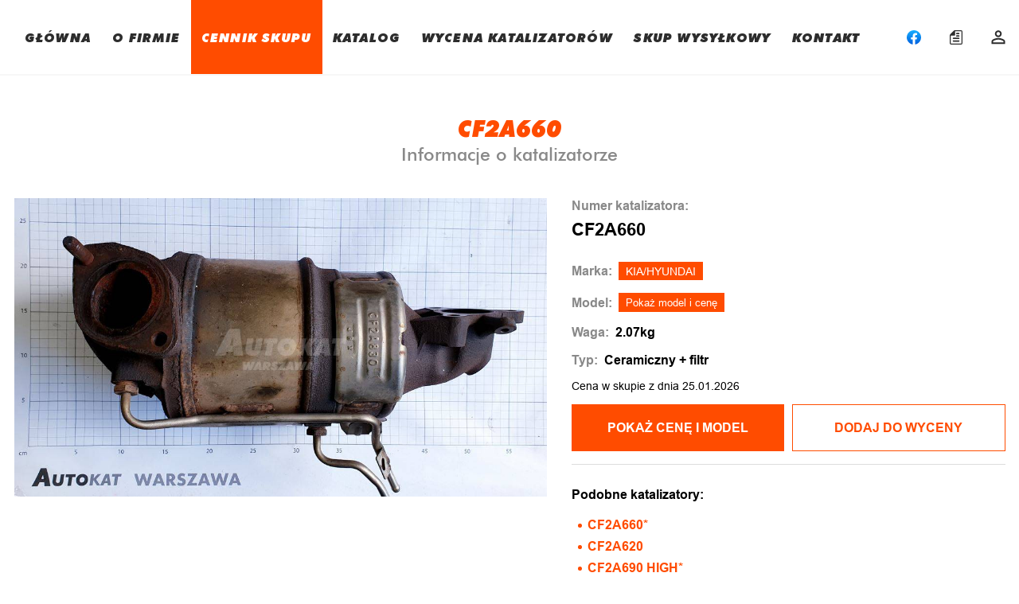

--- FILE ---
content_type: text/html; charset=UTF-8
request_url: https://www.autokat-katalizatory.pl/cennik-skupu/cf2a660
body_size: 8171
content:
<!doctype html>
<html lang="pl">
<head>
    <meta charset="utf-8">
    <meta http-equiv="X-UA-Compatible" content="IE=edge">
    <meta name="viewport" content="width=device-width, initial-scale=1.0">
    <title>CF2A660 KIA/HYUNDAI Cena skupu Katalizatora  - AUTOKAT Katalizatory Warszawa</title>
    <meta name="description" content="Poznaj cenę skupu katalizatorów marki KIA/HYUNDAI o numerze CF2A660. Najatrakcyjniejsze ceny skupu katalizatorów w Warszawie ">
    <meta name="keywords" content="">
    <link rel="canonical" href="https://www.autokat-katalizatory.pl/cennik-skupu/cf2a660" />
        <link rel="stylesheet" href="https://cdn.jsdelivr.net/npm/swiper@8/swiper-bundle.min.css"/>
        <script type="application/ld+json">
    {
      "@context": "https://schema.org/",
      "@type": "Product",
      "name": " CF2A660 KIA/HYUNDAI Cena skupu Katalizatora ",
      "image": [
               "https://www.autokat-katalizatory.pl//storage/products/916/main1657734773.jpg"               ],
      "description": "Poznaj cenę skupu katalizatorów marki KIA/HYUNDAI o numerze CF2A660. Najatrakcyjniejsze ceny skupu katalizatorów w Warszawie ",
      "sku": "916",
      "model":"CF2A660",
      "brand": {
        "@type": "Brand",
        "name": "KIA/HYUNDAI"
      },
       "offers": {
       "price": "-",
       "priceCurrency": "PLN",
        "url": "https://www.autokat-katalizatory.pl/cennik-skupu/cf2a660",
        "availability": "https://schema.org/InStock",
        "priceValidUntil": "2026-02-01T23:00:00+01:00"
    },
    "aggregateRating": {
        "@type": "http://schema.org/AggregateRating",
        "ratingCount": 1,
        "ratingValue": 5
    }
    }
    </script>
    <link href="https://fonts.googleapis.com/css2?family=Roboto:ital,wght@0,100;0,400;0,700;0,900;1,400&display=swap" rel="stylesheet">
    <link rel="stylesheet" href="https://www.autokat-katalizatory.pl/css/app.css?v=37">
    <meta name="csrf-token" content="6LIv2UzVLs94xl257dhgMGxRQulryeoCrChe1Vzz">
    <link rel="shortcut icon" href="https://www.autokat-katalizatory.pl/favicon.png" type="image/x-icon"/>
    <style>
        .pricer-item__btn--show-more{
            font-size: 14px;
            padding: 7px;
            width: max-content;
            margin: auto;
            margin-top: -10px;
        }
        @media (max-width: 1250px) {
            .pricer-item__btn--show-more{
            font-size: 11px;
        }
}
    </style>
                    <!-- Global site tag (gtag.js) - Google Analytics -->
<script async src="https://www.googletagmanager.com/gtag/js?id=UA-26293510-1"></script>
<script>
  window.dataLayer = window.dataLayer || [];
  function gtag(){dataLayer.push(arguments);}
  gtag('js', new Date());

  gtag('config', 'UA-26293510-1');
</script>
        <!-- Google Tag Manager -->
    <script>(function(w,d,s,l,i){w[l]=w[l]||[];w[l].push({'gtm.start':
                new Date().getTime(),event:'gtm.js'});var f=d.getElementsByTagName(s)[0],
            j=d.createElement(s),dl=l!='dataLayer'?'&l='+l:'';j.async=true;j.src=
            'https://www.googletagmanager.com/gtm.js?id='+i+dl;f.parentNode.insertBefore(j,f);
        })(window,document,'script','dataLayer','GTM-MBF5XRB');</script>
    <!-- End Google Tag Manager -->
</head>
<body>
<!-- Google Tag Manager (noscript) -->
<noscript><iframe src="https://www.googletagmanager.com/ns.html?id=GTM-MBF5XRB"
                  height="0" width="0" style="display:none;visibility:hidden"></iframe></noscript>
<!-- End Google Tag Manager (noscript) -->
    <div class="page">
        <div class="page__content">
            <main>
                <header class="header">
    <div class="container">
        <div class="header__inner">
            <a href="https://www.autokat-katalizatory.pl" class="logo">
                <span class="logo_first-letter">A</span>uto<span class="logo_orange">kat</span>
            </a>
            <nav class="nav">
                                                                                                <a class="nav__item " href="https://www.autokat-katalizatory.pl">GŁÓWNA</a>
                                                                                                    <div class="js-mobile-menu-with-sub nav__item nav__item--with-sub-item ">
                            <div class="nav__item-sub">O FIRMIE</div>
                            <ul class="nav-sub">
                                                                                                        <li><a href="https://www.autokat-katalizatory.pl/o-firmie" class="nav-sub__item">Działalność</a></li>
                                                                                                        <li><a href="https://www.autokat-katalizatory.pl/wspolpraca" class="nav-sub__item">Współpraca</a></li>
                                                                                                        <li><a href="https://www.autokat-katalizatory.pl/skup-katalizatorow-lublin" class="nav-sub__item">Skup Lublin</a></li>
                                                                                                        <li><a href="https://www.autokat-katalizatory.pl/skup-katalizatorow-radom" class="nav-sub__item">Skup Radom</a></li>
                                                            </ul>
                        </div>
                                                                                                    <a class="nav__item  _active " href="https://www.autokat-katalizatory.pl/cennik-skupu">CENNIK SKUPU</a>
                                                                                                    <a class="nav__item " href="https://www.autokat-katalizatory.pl/katalog">KATALOG</a>
                                                                                                    <div class="js-mobile-menu-with-sub nav__item nav__item--with-sub-item ">
                            <div class="nav__item-sub">WYCENA KATALIZATORÓW</div>
                            <ul class="nav-sub">
                                                                                                        <li><a href="https://www.autokat-katalizatory.pl/informacje-ogolne" class="nav-sub__item">Informacje ogólne</a></li>
                                                                                                        <li><a href="https://www.autokat-katalizatory.pl/cennik-skupu" class="nav-sub__item">Cennik skupu</a></li>
                                                                                                        <li><a href="https://www.autokat-katalizatory.pl/cennik-hurtowy" class="nav-sub__item">Cennik hurtowy</a></li>
                                                                                                        <li><a href="https://www.autokat-katalizatory.pl/dodatkowe-sprawdzenia" class="nav-sub__item">Dodatkowe sprawdzenia</a></li>
                                                                                                        <li><a href="https://www.autokat-katalizatory.pl/faq" class="nav-sub__item">FAQ</a></li>
                                                                                                        <li><a href="https://www.autokat-katalizatory.pl/kursy-gieldowe" class="nav-sub__item">Kursy giełdowe</a></li>
                                                                                                        <li><a href="https://www.autokat-katalizatory.pl/kalkulator" class="nav-sub__item">Kalkulator monolitu</a></li>
                                                            </ul>
                        </div>
                                                                                                    <a class="nav__item " href="https://www.autokat-katalizatory.pl/skup-wysylkowy">SKUP WYSYŁKOWY</a>
                                                                                                    <a class="nav__item " href="https://www.autokat-katalizatory.pl/kontakt">KONTAKT</a>
                                                </nav>
            <div class="cabinet">
                <a class="cabinet__item" href="https://www.facebook.com/SkupKatalizatorowAutokat/" target="_blank">
                    <svg   class="icon" xmlns="http://www.w3.org/2000/svg" xml:space="preserve" viewBox="0 0 40 40">
                      <linearGradient id="a" x1="-277.375" x2="-277.375" y1="406.6018" y2="407.5726" gradientTransform="matrix(40 0 0 -39.7778 11115.001 16212.334)" gradientUnits="userSpaceOnUse">
                          <stop offset="0" stop-color="#0062e0"/>
                          <stop offset="1" stop-color="#19afff"/>
                      </linearGradient>
                            <path fill="url(#a)" d="M16.7 39.8C7.2 38.1 0 29.9 0 20 0 9 9 0 20 0s20 9 20 20c0 9.9-7.2 18.1-16.7 19.8l-1.1-.9h-4.4l-1.1.9z"/>
                            <path fill="#fff" d="m27.8 25.6.9-5.6h-5.3v-3.9c0-1.6.6-2.8 3-2.8H29V8.2c-1.4-.2-3-.4-4.4-.4-4.6 0-7.8 2.8-7.8 7.8V20h-5v5.6h5v14.1c1.1.2 2.2.3 3.3.3 1.1 0 2.2-.1 3.3-.3V25.6h4.4z"/>
                    </svg>
                </a>
                <a class="cabinet__item" href="https://www.autokat-katalizatory.pl/checkout">
                    <div class="js-icon-checkout cabinet__item-wrapper ">
                        <svg class="icon">
                            <use xlink:href="/img/sprite.svg#cart"></use>
                        </svg>
                    </div>
                </a>
                                    <a class="cabinet__item" href="https://www.autokat-katalizatory.pl/login">
                        <svg class="icon">
                            <use xlink:href="/img/sprite.svg#person"></use>
                        </svg>
                    </a>
                    <div class="cabinet-info" style="display: none!important;"></div>
                
                <button class="nav-togle">
                    <span></span>
                    <span></span>
                    <span></span>
                </button>
            </div>
        </div>
    </div>
</header>
                
    <article class="product">
        <div class="container">
            <div class="section-title">
                <h1 class="section-title__title">CF2A660</h1>
                <span class="section-title__subtitle section-title__subtitle--grey">Informacje o katalizatorze</span>
            </div>

            <div class="product__inner">
                <div class="product__slider">
                    <div class="swiper mySwiper2   swiper-wrapper--one-slide--top ">
                        <div class="swiper-wrapper">
                            <div class="swiper-slide">
                                <img src="https://www.autokat-katalizatory.pl//storage/products/916/main1657734773.jpg" />
                            </div>
                                                    </div>
                        <div class="swiper-button-next"></div>
                        <div class="swiper-button-prev"></div>
                    </div>
                    <div thumbsSlider="" class="swiper mySwiper">
                        <div class="swiper-wrapper  swiper-wrapper--one-slide ">
                            <div class="swiper-slide">
                                <img src="https://www.autokat-katalizatory.pl//storage/products/916/main1657734773.jpg" />
                            </div>
                                                    </div>
                    </div>
                </div>

                <div class="product__info">
                    <div class="product-info">
                        <div class="product-info__num">
                            <p>Numer katalizatora:</p>
                            <span>CF2A660</span>
                        </div>
                        <div class="product-info__item">
                            <p>Marka:</p>
                            <a href="https://www.autokat-katalizatory.pl/katalog/katalizatory-kia-hyundai">KIA/HYUNDAI</a>
                        </div>

                                                                        <div class="product-info__item">
                            <p>Model:</p>
                            <button class="js-inner-show-model" title="Jeden czek zostanie odpisany" data-id="916">Pokaż model i cenę</button>
                        </div>
                                                <div class="product-info__item">
                            <p>Waga:</p>
                            <span>2.07kg</span>
                        </div>
                        <div class="product-info__item">
                            <p >Typ:</p>
                            <span>Ceramiczny + filtr</span>
                        </div>
                        <div class="product-info__item">
                            Cena w skupie z dnia 25.01.2026
                        </div>
                    </div>
                    <div class="js-pricer-item get-price">
                        <div class="get-price__nav">
                            <button class="js-show-price get-price__btn btn  js-has-model " data-id="916" data-inner="true">POKAŻ CENĘ  I MODEL </button>
                            <button class="js-add-to-cart get-price__btn secondary-btn " data-id="916">
                                 Dodaj do wyceny                             </button>
                        </div>
                    </div>
                    <div class="line container"></div>
                    <div class="product-similar ">
        <span class="product-similar__title">Podobne katalizatory:</span>
        <ul class="product-similar__list">
                            <li class="product-similar__item">
                    <a href="https://www.autokat-katalizatory.pl/cennik-skupu/cf2a660-2">
                        CF2A660*
                    </a>
                </li>
                            <li class="product-similar__item">
                    <a href="https://www.autokat-katalizatory.pl/cennik-skupu/cf2a620">
                        CF2A620
                    </a>
                </li>
                            <li class="product-similar__item">
                    <a href="https://www.autokat-katalizatory.pl/cennik-skupu/cf2a690-high">
                        CF2A690 HIGH*
                    </a>
                </li>
                            <li class="product-similar__item">
                    <a href="https://www.autokat-katalizatory.pl/cennik-skupu/cf2a820-high">
                        CF2A820 HIGH*
                    </a>
                </li>
                            <li class="product-similar__item">
                    <a href="https://www.autokat-katalizatory.pl/cennik-skupu/cf2a820">
                        CF2A820
                    </a>
                </li>
                            <li class="product-similar__item">
                    <a href="https://www.autokat-katalizatory.pl/cennik-skupu/cf2a690">
                        CF2A690
                    </a>
                </li>
                            <li class="product-similar__item">
                    <a href="https://www.autokat-katalizatory.pl/cennik-skupu/cf2a640">
                        CF2A640
                    </a>
                </li>
                            <li class="product-similar__item">
                    <a href="https://www.autokat-katalizatory.pl/cennik-skupu/cf2a630">
                        CF2A630
                    </a>
                </li>
                            <li class="product-similar__item">
                    <a href="https://www.autokat-katalizatory.pl/cennik-skupu/cfpb01">
                        CFPB01
                    </a>
                </li>
                            <li class="product-similar__item">
                    <a href="https://www.autokat-katalizatory.pl/cennik-skupu/cf2a830">
                        CF2A830
                    </a>
                </li>
                    </ul>
    </div>
                </div>
            </div>
        </div>
    </article>

    <section class="article article--with-bg" style="margin-top: 80px">
        <div class="container">
            <div class="article__inner">
                <h2 style="padding: 0px; margin: 0px 0px 24px; border: 0px; box-sizing: border-box; font-family: 'Futura BT', sans-serif; font-size: 28px; line-height: 34px;">CENNIK &ndash; NAJWAŻNIEJSZE INFORMACJE</h2>
<p style="padding: 0px; margin: 0px; border: 0px; box-sizing: border-box; font-family: Arial, sans-serif; font-size: 16px; line-height: 28px;">1. Jeżeli przy numerze katalizatora znajduje się napis &lsquo;&rsquo;HIGH&rdquo; oznacza to wyższą analizę danego katalizatora. Podana cena jest możliwa do uzyskania wyłącznie przy sprzedaży hurtowej ilości katalizator&oacute;w (100szt lub 100kg) po zmieleniu wkład&oacute;w. Katalizatory z oznaczeniem &bdquo;HIGH&rdquo; nie zawierają informacji o modelu auta w jakim występują.<br /><br />2. Zastrzegamy że informacje dotyczące modelu aut przypisane do konkretnych numer&oacute;w katalizator&oacute;w mogą zawierać błędy. Jeżeli taki Państwo zauważą prosimy o kontakt. <br /><br />3. <span style="font-family: Roboto, sans-serif;">Podane ceny katalizator&oacute;w są aktualne zgodnie z widoczną w cenniku datą. Cennik aktualizowany jest codziennie o 6:30 rano. W przypadku, gdy ceny metali szlachetnych spadną w ciągu dnia o ponad 3% następuje aktualizacja cennika, a dostarczone katalizatory rozliczane są zgodnie z aktualnymi kursami giełdowymi. Aktualne kursy metali można zobaczyć <a href="/kursy-gieldowe">TUTAJ</a></span><br /><br />4. Przedstawione ceny dotyczą katalizator&oacute;w w obudowie, z pełnym w 100% wkładem tzn. bez ubytk&oacute;w, nadpaleń itp. Katalizatory, kt&oacute;rych wkład posiada widoczne ślady zużycia (przegrzania) lub jest zaolejony wyceniamy wyłącznie na miejscu.<br /><br />5. Katalizatory kt&oacute;re mają nadpalony/niekompletny wkład r&oacute;wnież wyceniamy wyłącznie na miejscu. Zazwyczaj cena jest niższa proporcjonalnie procentowo do ubytku monolitu.<br /><br />6. Jeśli nie znaleźli Państwo swojego katalizatora w cenniku proszę przesłać nam jego zdjęcie wraz z oznaczeniami.<br /><br />7. Będąc naszym stałym klientem można liczyć na wyższe ceny niż podane w cenniku, nawet jeżeli dostarcza się detaliczne ilości.<br /><br />8. Jeżeli na dany katalizator otrzymali Państwo od innego skupu wyższą ofertę proszę nas o tym poinformować. Postaramy się ją przebić.<br /><br />9. Jeżeli posiadają Państwo większą ilość katalizator&oacute;w i chcieliby się dowiedzieć jaką mają one wartość prosimy o kontakt telefoniczny.<br /><br />10. Nie wyceniamy katalizator&oacute;w "od do", "orientacyjnie" itd.<br /><br />11. Prosimy o kontakt wyłącznie w godzinach naszej pracy tzn. pon-sob 8:30-20:30.</p>
            </div>
        </div>
    </section>

    <section class="faq padding-bootom-80">
    <div class="container">

        <div class="section-title section-title--left">
            <h2 class="section-title__title" ">
            FAQ
            </h2>
        </div>

        <div class="faq__inner">
                        <div class="faq__item">
                <div class="faq__btn">
                    <p>Jak samodzielnie wycenić katalizator?</p>
                    <svg class="icon">
                        <use xlink:href="/img/sprite.svg#arrow"></use>
                    </svg>
                </div>
                <div class="faq__content">
                   Należy odczytać numery widoczne na obudowie katalizatora i wpisać je w wyszukiwarce w cenniku. Jeżeli w ten sposób nie udało się Państwu odnaleźć swojego katalizatora można skorzystać z katalogu ze zdjęciami i dopasować posiadany model do widocznych na zdjęciach. Proszę zweryfikować zgodność numerów katalizatora z tymi pod zdjęciem w katalogu. Jeżeli mają Państwo wątpliwości czy poprawnie wycenili swój katalizator prosimy o kontakt.
                </div>
            </div>
                        <div class="faq__item">
                <div class="faq__btn">
                    <p>Od czego zależy wartość katalizatora?</p>
                    <svg class="icon">
                        <use xlink:href="/img/sprite.svg#arrow"></use>
                    </svg>
                </div>
                <div class="faq__content">
                   Każdy katalizator zawiera określoną zawartość metali szlachetnych (platyna, pallad, rod) oraz wkład o danej wadze. Dzięki znajomości tych danych jesteśmy w stanie precyzyjnie określić jego wartość. Żeby uzyskać dane dotyczące zawartości metali należy wyjąć wkład katalizatora z obudowy, zmielić np. w młynie kulowym do jednolitej postaci, następnie zważyć oraz przebadać spektrometrem. Na tej podstawie jest wyliczana ostateczna cena katalizatora, z uwzględnieniem prowizji skupu.
                </div>
            </div>
                        <div class="faq__item">
                <div class="faq__btn">
                    <p>Gdzie na katalizatorze znajduje się numer?</p>
                    <svg class="icon">
                        <use xlink:href="/img/sprite.svg#arrow"></use>
                    </svg>
                </div>
                <div class="faq__content">
                   Zdecydowana większość katalizatorów ma wybite numery bezpośrednio na obudowie.  Występują również katalizatory, których numery zostały umieszczone na dodatkowej osłonie. Zazwyczaj są dobrze widoczne ale niekiedy producent umieści je np. na rancie osłony (katalizatory Mazda). Żeby być w stanie poprawnie odczytać numery należy katalizator zdemontować z samochodu, a następnie oczyścić np. przy użyciu papieru ściernego.
                </div>
            </div>
                        <div class="faq__item">
                <div class="faq__btn">
                    <p>Co zrobić gdy numer na katalizatorze jest nieczytelny?</p>
                    <svg class="icon">
                        <use xlink:href="/img/sprite.svg#arrow"></use>
                    </svg>
                </div>
                <div class="faq__content">
                   Najszybszym sposobem wyceny takiego katalizatora jest przesłanie do nas zdjęcia. Na tej podstawie być może będziemy w stanie określić jego wartość. Część katalizatorów nie posiada żadnych numerów na obudowie. Jeżeli wycena na podstawie zdjęcia będzie niemożliwa należy dostarczyć katalizator do naszej firmy, gdzie zostanie przebadany spektrometrem i rozliczony zgodnie z aktualnymi kursami.
                </div>
            </div>
                        <div class="faq__item">
                <div class="faq__btn">
                    <p>Czy można wycenić katalizator znając tylko markę i model auta?</p>
                    <svg class="icon">
                        <use xlink:href="/img/sprite.svg#arrow"></use>
                    </svg>
                </div>
                <div class="faq__content">
                   W większości przypadków tak. Duża część katalizatorów znajdujących się w naszej bazie zawiera informacje dotyczącą modelu występowania. Po wybraniu w wyszukiwarce marki i modelu będą Państwo w stanie go wycenić bez konieczności odczytywania numeru z obudowy. Informacja będzie dokładna tylko w przypadku, gdy katalizator jest oryginalny i w danym modelu auta z konkretnego roku nie występuje kilka rodzajów katalizatorów. Nasza baza katalizatorów jest stale rozwijana i aktualizowana. Zastrzegamy że cennik może zawierać błędy. Jeżeli taki Państwo zauważą prosimy o kontakt.
                </div>
            </div>
                        <div class="faq__item">
                <div class="faq__btn">
                    <p>Ile katalizatorów dziennie można wycenić?</p>
                    <svg class="icon">
                        <use xlink:href="/img/sprite.svg#arrow"></use>
                    </svg>
                </div>
                <div class="faq__content">
                   Codziennie można za darmo wycenić dziesięć katalizatorów i jednocześnie sprawdzić w jakim modelu auta występują. Jeżeli chcą Państwo wycenić większą ilość katalizatorów lub sprawdzić model występowania można to zrobić po dokonaniu płatności.
                </div>
            </div>
                        <div class="faq__item">
                <div class="faq__btn">
                    <p>Czy można mieć nieograniczoną ilość wycen?</p>
                    <svg class="icon">
                        <use xlink:href="/img/sprite.svg#arrow"></use>
                    </svg>
                </div>
                <div class="faq__content">
                   Tak. Jeżeli zajmują się Państwo skupem katalizatorów lub prowadzą np. stacje demontażu pojazdów jest taka możliwość. Prosimy w tym wypadku o kontakt telefoniczny i udzielimy informacji jakie warunki należy spełniać żeby mieć nieograniczony dostęp do cennika.
                </div>
            </div>
                        <div class="faq__item">
                <div class="faq__btn">
                    <p>Czy posiadając większą ilość katalizatorów można otrzymać darmową wycenę?</p>
                    <svg class="icon">
                        <use xlink:href="/img/sprite.svg#arrow"></use>
                    </svg>
                </div>
                <div class="faq__content">
                   Tak. Proszę skontaktować się z nami. Udzielimy Państwu informacji jak można tego dokonać samodzielnie.
                </div>
            </div>
                        <div class="faq__item">
                <div class="faq__btn">
                    <p>Co oznacza informacja „1-5”, „5-10” i dlaczego podane ceny się różnią?</p>
                    <svg class="icon">
                        <use xlink:href="/img/sprite.svg#arrow"></use>
                    </svg>
                </div>
                <div class="faq__content">
                   Cena jaką oferujemy jest uzależniona od ilości sprzedawanych katalizatorów, np. 1-5 dotyczy ceny przy sprzedaży katalizatorów w ilości od 1 do 5 sztuk. Im większą posiadają Państwo ilość katalizatorów tym więcej za nie zapłacimy. Będąc natomiast naszym stałym klientem zapłacimy więcej niż w cenniku nawet jeżeli dostarczą Państwo tylko jedną sztukę.
                </div>
            </div>
                        <div class="faq__item">
                <div class="faq__btn">
                    <p>Dlaczego niektóre katalizatory występują w cenniku dwa lub więcej razy?</p>
                    <svg class="icon">
                        <use xlink:href="/img/sprite.svg#arrow"></use>
                    </svg>
                </div>
                <div class="faq__content">
                   Niektóre katalizatory występują kilka razy ponieważ przeprowadziliśmy kilka analiz danego katalizatora z tym samym numerem.
                </div>
            </div>
                        <div class="faq__item">
                <div class="faq__btn">
                    <p>Która cena jest aktualna w przypadku gdy katalizator z danym numerem występuje w cenniku dwa lub więcej razy?</p>
                    <svg class="icon">
                        <use xlink:href="/img/sprite.svg#arrow"></use>
                    </svg>
                </div>
                <div class="faq__content">
                   W tym wypadku aktualna jest cena katalizatora, gdzie nie ma napisu HIGH znajdującego się obok numeru. Jeżeli przy numerze katalizatora znajduje się napis ‘’HIGH” oznacza to wyższą analizę danego katalizatora. Podana cena jest możliwa do uzyskania wyłącznie przy sprzedaży hurtowej ilości katalizatorów (minimum 100szt lub 100kg) po zmieleniu wkładów. Katalizatory z oznaczeniem „HIGH” nie zawierają informacji o modelu auta w jakim występują.
                </div>
            </div>
                    </div>
    </div>
</section>
    <div class="line container"></div>
    <article class="contact padding-bootom-80">
    <div class="container ">
        <div class="contact__inner">
            <div class="contact__coll">
                <div class="section-title section-title--left">
                    <h2 class="section-title__title">Kontakt</h2>
                </div>
                <ul class="contact__info-list info-list">
                    <li class="info-list__item info-list__item--numbers">
                        <div class="info-list__icon">
                            <svg class="icon">
                                <use xlink:href="/img/sprite.svg#tel"></use>
                            </svg>
                        </div>
                        <div class="info-list-phone-list">
                            <p class="info-list-phone-list__item">
                                <span>Rafał</span>
                                <a href="tel:(+48) 602-669-480">
                                    (+48) 602-669-480
                                </a>
                                <img src="https://www.autokat-katalizatory.pl/img/icons/contacts/viber.svg" alt="viber">
                                <img src="https://www.autokat-katalizatory.pl/img/icons/contacts/whatsap.svg" alt="whatsap">
                                <img src="https://www.autokat-katalizatory.pl/img/icons/contacts/pl.png" alt="pl">
                                <img src="https://www.autokat-katalizatory.pl/img/icons/contacts/king.png" alt="king">
                            </p>
                                                        <p class="info-list-phone-list__item">
                                <span>Roman</span>
                                <a href="tel:(+48) 600-951-481">
                                    (+48) 600-951-481
                                </a>
                                <img src="https://www.autokat-katalizatory.pl/img/icons/contacts/whatsap.svg" alt="whatsap">
                                <img src="https://www.autokat-katalizatory.pl/img/icons/contacts/pl.png" alt="pl">
                            </p>
                                                                                        <p class="info-list-phone-list__item">
                                    <span>Andrzej</span>
                                    <a href="tel:(+48) 601-466-612">
                                        (+48) 601-466-612
                                    </a>
                                    <img src="https://www.autokat-katalizatory.pl/img/icons/contacts/ua.png" alt="ua">
                                </p>
                                                    </div>
                    </li>

                    <li class="info-list__item">
                        <a href="mailto:kontakt@autokat-katalizatory.pl">
                            <div class="info-list__icon">
                                <svg class="icon">
                                    <use xlink:href="/img/sprite.svg#mail"></use>
                                </svg>
                            </div>
                            <span>kontakt@autokat-katalizatory.pl</span>
                        </a>
                    </li>
                    <li class="info-list__item">
                        <div class="info-list__icon">
                            <svg class="icon">
                                <use xlink:href="/img/sprite.svg#map-pin"></use>
                            </svg>
                        </div>
                        <a href="https://goo.gl/maps/B62owkxzbLE5r4R86" target="_blank"><span>Jana Olbrachta 124, 01-373 Warszawa</span></a>
                    </li>
                    <li class="info-list__item">
                        <div class="info-list__icon">
                            <svg class="icon">
                                <use xlink:href="/img/sprite.svg#clock"></use>
                            </svg>
                        </div>
                        <span>Pon - Pt    8:30 - 20:30 <br> Sob         9:00 - 20:30</span>
                    </li>
                </ul>
            </div>
            <div class="contact__coll">
                <div class="section-title section-title--left contact-title--without-margin">
                    <h2 class="section-title__title">Skup Warszawa</h2>
                    <div class="contact__sub-title">Mobilnie Warszawa Bemowo</div>
                </div>
                <iframe allowfullscreen="" frameborder="0" height="400" src="https://www.google.com/maps/embed?pb=!1m18!1m12!1m3!1d2442.9091179729417!2d20.914644716249935!3d52.245034379763055!2m3!1f0!2f0!3f0!3m2!1i1024!2i768!4f13.1!3m3!1m2!1s0x471ecb02bed63f27%3A0xf3470d608bd90801!2sAutokat%20Skup%20Katalizator%C3%B3w!5e0!3m2!1spl!2spl!4v1568879632570!5m2!1spl!2spl" style="border:0;" width="100%"></iframe>
            </div>
            <div class="contact__coll">
                <div class="section-title section-title--left contact-title--without-margin">
                    <h2 class="section-title__title">SKUP Stężyca</h2>
                    <div class="contact__sub-title">Stężyca k/Dęblina woj. Lubelskie</div>
                </div>
                <iframe allowfullscreen="" frameborder="0" height="400" src="https://www.google.com/maps/embed?pb=!1m18!1m12!1m3!1d9916.943998850767!2d21.762921539459647!3d51.58223795800201!2m3!1f0!2f0!3f0!3m2!1i1024!2i768!4f13.1!3m3!1m2!1s0x47189a4aea5f0c6b%3A0x54ba6173c5bdd8af!2zMDgtNTQwIFN0xJnFvHljYQ!5e0!3m2!1spl!2spl!4v1640097540979!5m2!1spl!2spl" style="border:0;" width="100%"></iframe>
            </div>
        </div>
        <h3 class="contact__description">
            SKUP KATALIZATORÓW ODBYWA SIĘ WYŁĄCZNIE<br> PO WCZEŚNIEJSZYM UMÓWIENIU TELEFONICZNYM
        </h3>
    </div>
</article>
                <footer class="page__footer footer">
    <div class="container">
        <div class="footer__inner">
            <div class="footer__left">
                <a href="https://www.autokat-katalizatory.pl" class="footer__logo logo">
                    <span class="logo_first-letter">A</span>uto<span class="logo_orange">kat</span><br>
                    <span class="logo_subtext">skup katalizatorów</span>

                </a>
                <span class="footer__recerved">2021 All rights reserved</span>
            </div>
            <div class="footer__right">
                <a class="footer__link" href="https://www.autokat-katalizatory.pl/regulamin">Regulamin</a>
                <a class="footer__link" href="https://www.autokat-katalizatory.pl/polityka">Polityka prywatności</a>
                <a class="footer__link" href="https://www.autokat-katalizatory.pl/polityka-cookie">Polityka cookie</a>
<!--                <a class='footer__link-created' href="https://www.mx-studio.pl/" target="_blank">Created by MX Studio</a>-->
            </div>
        </div>
    </div>
</footer>
                <div class="popup">
    <div>
        <div id="js-wrap-group-modal" class=" item-modal__wrapper">
        </div>
    </div>

    <div class="js-loader popup-loader">
        <div class="popup-loader__sh1"></div><div class="popup-loader__sh2"></div>
       
    </div>

    <div class="modal-reg">
        <button class="js-jquery-close-modal close-modal__btn">
            <svg class="icon">
                <use xlink:href="/img/sprite.svg#close"></use>
            </svg>
        </button>
        <div id="js-modal-content" class="modal-reg__title">
        </div>
    </div>
</div>


            </main>
        </div>
    </div>
        <!-- Added scripts-->
        <script src="https://www.autokat-katalizatory.pl/js/jquery-3.6.0.min.js"></script>
        
            <script src="https://cdn.jsdelivr.net/npm/swiper@8/swiper-bundle.min.js"></script>
    <script>
        let isManySlides = $('.mySwiper .swiper-slide').length !== 1;
        let swiper = new Swiper(".mySwiper", {
            loop: false,
            spaceBetween: 10,
            slidesPerView: 4,
            freeMode: true,
            watchSlidesProgress: true,
        });
        let swiper2 = new Swiper(".mySwiper2", {
            loop: true,
            spaceBetween: 10,
            autoHeight: true,
            navigation: {
                nextEl: ".swiper-button-next",
                prevEl: ".swiper-button-prev",
            },
            thumbs: {
                swiper: swiper,
            },
        });
    </script>
        <script src="https://www.autokat-katalizatory.pl/js/main.js?v=21"></script>
    <!-- END added scripts-->
</body>
</html>


--- FILE ---
content_type: image/svg+xml
request_url: https://www.autokat-katalizatory.pl/img/icons/contacts/whatsap.svg
body_size: 1352
content:
<svg width="16" height="16" viewBox="0 0 16 16" fill="none" xmlns="http://www.w3.org/2000/svg">
<path d="M13.1377 15.727C9.72314 16.0913 6.27952 16.0913 2.86497 15.727C2.20189 15.657 1.58285 15.3618 1.11105 14.8907C0.639248 14.4195 0.343193 13.8009 0.272241 13.1379C-0.092049 9.72339 -0.092049 6.27977 0.272241 2.86521C0.342262 2.20214 0.637449 1.5831 1.10859 1.1113C1.57973 0.639493 2.19836 0.343437 2.86133 0.272485C6.27588 -0.0918049 9.7195 -0.0918049 13.1341 0.272485C13.7971 0.342507 14.4162 0.637694 14.888 1.10883C15.3598 1.57998 15.6558 2.1986 15.7268 2.86158C16.0911 6.27613 16.0911 9.71975 15.7268 13.1343C15.6568 13.7974 15.3616 14.4164 14.8904 14.8882C14.4193 15.36 13.8007 15.6561 13.1377 15.727Z" fill="#29A71A"/>
<path d="M11.5272 4.47274C10.6949 3.6321 9.58953 3.11657 8.41056 3.01912C7.2316 2.92168 6.05662 3.24875 5.09757 3.94132C4.13851 4.6339 3.45852 5.6464 3.18024 6.79619C2.90195 7.94597 3.04371 9.15736 3.57992 10.2118L3.05356 12.7673C3.0481 12.7927 3.04794 12.819 3.0531 12.8445C3.05827 12.87 3.06863 12.8942 3.08356 12.9155C3.10542 12.9478 3.13663 12.9727 3.17302 12.9868C3.2094 13.001 3.24924 13.0037 3.28719 12.9946L5.79174 12.4009C6.84325 12.9236 8.04609 13.0562 9.18621 12.7752C10.3263 12.4943 11.3298 11.8179 12.0181 10.8665C12.7063 9.91514 13.0347 8.75043 12.9448 7.57964C12.855 6.40885 12.3526 5.30792 11.5272 4.47274ZM10.7463 10.7055C10.1704 11.2797 9.42882 11.6588 8.62607 11.7893C7.82332 11.9198 6.99986 11.7951 6.27174 11.4327L5.92265 11.26L4.38719 11.6237L4.39174 11.6046L4.70992 10.0591L4.53901 9.72183C4.16698 8.99117 4.03574 8.16151 4.16409 7.35169C4.29245 6.54187 4.67381 5.79345 5.25356 5.21365C5.98202 4.48542 6.96989 4.07632 7.99992 4.07632C9.02996 4.07632 10.0178 4.48542 10.7463 5.21365C10.7525 5.22076 10.7592 5.22745 10.7663 5.23365C11.4857 5.96376 11.8873 6.94868 11.8836 7.97368C11.8798 8.99868 11.471 9.98064 10.7463 10.7055Z" fill="white"/>
<path d="M10.6098 9.57183C10.4216 9.8682 10.1243 10.2309 9.75069 10.3209C9.09614 10.4791 8.09159 10.3264 6.8416 9.16092L6.82614 9.14728C5.72705 8.12819 5.44159 7.28001 5.51069 6.60728C5.54887 6.22546 5.86705 5.88001 6.13523 5.65455C6.17763 5.61836 6.22791 5.5926 6.28204 5.57932C6.33618 5.56604 6.39267 5.56561 6.44701 5.57807C6.50134 5.59052 6.552 5.61552 6.59495 5.65106C6.63789 5.6866 6.67192 5.73169 6.69432 5.78273L7.09887 6.69183C7.12516 6.75077 7.1349 6.81576 7.12705 6.87982C7.1192 6.94389 7.09406 7.00461 7.05432 7.05546L6.84978 7.32092C6.80589 7.37573 6.7794 7.44242 6.77373 7.51241C6.76806 7.5824 6.78346 7.65248 6.81796 7.71365C6.9325 7.91455 7.20705 8.21001 7.51159 8.48365C7.85341 8.79274 8.2325 9.07547 8.4725 9.17183C8.53672 9.19807 8.60733 9.20447 8.67522 9.19021C8.74311 9.17595 8.80517 9.14169 8.85341 9.09183L9.09069 8.85274C9.13647 8.80759 9.1934 8.77539 9.25569 8.75942C9.31797 8.74345 9.38337 8.74428 9.44523 8.76183L10.4061 9.03456C10.4591 9.05082 10.5077 9.07898 10.5482 9.1169C10.5886 9.15482 10.6199 9.20148 10.6395 9.25333C10.6592 9.30517 10.6667 9.36082 10.6616 9.41603C10.6564 9.47123 10.6387 9.52452 10.6098 9.57183Z" fill="white"/>
</svg>
